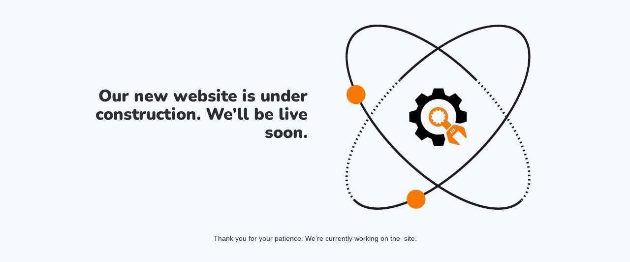

--- FILE ---
content_type: text/html; charset=UTF-8
request_url: https://omanfisheries.com/the-extraordinary-and-ordinary-general-assembly-of-omani-fish-company/
body_size: 526
content:

<html lang="en">
  <head>
    <meta charset="utf-8">
    <meta http-equiv="X-UA-Compatible" content="IE=edge">
    <meta name="viewport" content="width=device-width, initial-scale=1">
    <title>Oman Fisheries Company SAOG is under construction</title>
    <meta name="description" content="Oman&#039;s largest processor &amp; exporter of seafood" />
    <meta name="generator" content="Free UnderConstructionPage plugin for WordPress">
    <link rel="stylesheet" href="https://fonts.bunny.net/css?family=Nunito:400,900">    <link rel="stylesheet" href="https://omanfisheries.com/wp-content/plugins/under-construction-page/themes/css/bootstrap.min.css?v=4.03" type="text/css">
<link rel="stylesheet" href="https://omanfisheries.com/wp-content/plugins/under-construction-page/themes/css/common.css?v=4.03" type="text/css">
<link rel="stylesheet" href="https://omanfisheries.com/wp-content/plugins/under-construction-page/themes/research/style.css?v=4.03" type="text/css">
<link rel="stylesheet" href="https://omanfisheries.com/wp-content/plugins/under-construction-page/themes/css/font-awesome.min.css?v=4.03" type="text/css">
<link rel="icon" href="https://omanfisheries.com/wp-content/plugins/under-construction-page/themes/images/favicon.png" />
  </head>

  <body>
    <div class="container top-container">
      <div class="row display-table">
        <div class="col-lg-offset-1 col-xs-12 col-md-12 col-lg-5 display-cell">
          <h1>Our new website is under construction. We’ll be live soon.</h1>
        </div>
		<div class="col-xs-12 col-md-12 col-lg-5 display-cell">
      <div id="hero-image">
        <img src="https://omanfisheries.com/wp-content/plugins/under-construction-page/themes/research/research.png" alt="We're doing research to make our new site the best site ever." title="We're doing research to make our new site the best site ever.">
      </div>
        </div>
      </div>
    </div>

    <div class="container">
      <div class="row">
        <div class="col-xs-12 col-md-8 col-md-offset-2 col-lg-offset-2 col-lg-8">
          <p class="content">Thank you for your patience. We’re currently working on the  site.</p>
        </div>
      </div>

      <div class="row" id="social">
        <div class="col-xs-12 col-md-12 col-lg-12">
          
        </div>
      </div>

    </div>
    
  </body>
</html>


--- FILE ---
content_type: text/css
request_url: https://omanfisheries.com/wp-content/plugins/under-construction-page/themes/research/style.css?v=4.03
body_size: 5
content:
/*
 * UnderConstructionPage
 * Research theme CSS
 * (c) WebFactory Ltd, 2015 - 2025
 */

html {
  height: 100%;
  padding: 0;
  margin: 0;
}

body {
  font-weight: 400;
  font-size: 14px;
  line-height: 120%;
  color: #2e2e2e;
  background: #f6fafe;
  padding: 0;
  margin: 0;
  height: 100%;
}

.top-container {
  padding: 50px 0;
}

#hero-image {
  text-align: center;
}

#hero-image img {
  max-width: 80%;
}

.display-table {
  display: table;
  table-layout: fixed;
}

.display-cell {
  display: table-cell;
  vertical-align: middle;
  float: none;
}

h1 {
  font-size: 34px;
  color: #2e2e2e;
  font-family: 'Nunito', sans-serif;
  font-weight: 900;
  margin: 20px 0 30px 0;
  text-align: right;
}

.content {
  text-align: center;
  font-family: 'Helvetica', 'Arial', sans-serif;
}

#social {
  text-align: center;
  margin-top: 30px;
}

#social a i {
  color: #414042;
  margin: 10px;
  box-sizing: content-box;
}

#social a:hover i {
  color: #ff7900;
}

@media (max-width: 767px) {
  h1 {
    font-size: 28px;
    margin: 10px 0 30px 0;
  }
  #hero-image img {
    max-width: 95%;
  }
}

@media (max-width: 1200px) {
  h1 {
    text-align: center;
    padding: 0 20px;
  }
  .display-table {
    display: initial;
    table-layout: auto;
  }
  .display-cell {
    display: block;
    vertical-align: middle;
    float: none;
  }
  #hero-image img {
    max-height: 250px;
  }
  .top-container {
    padding: 25px 0;
  }
}
